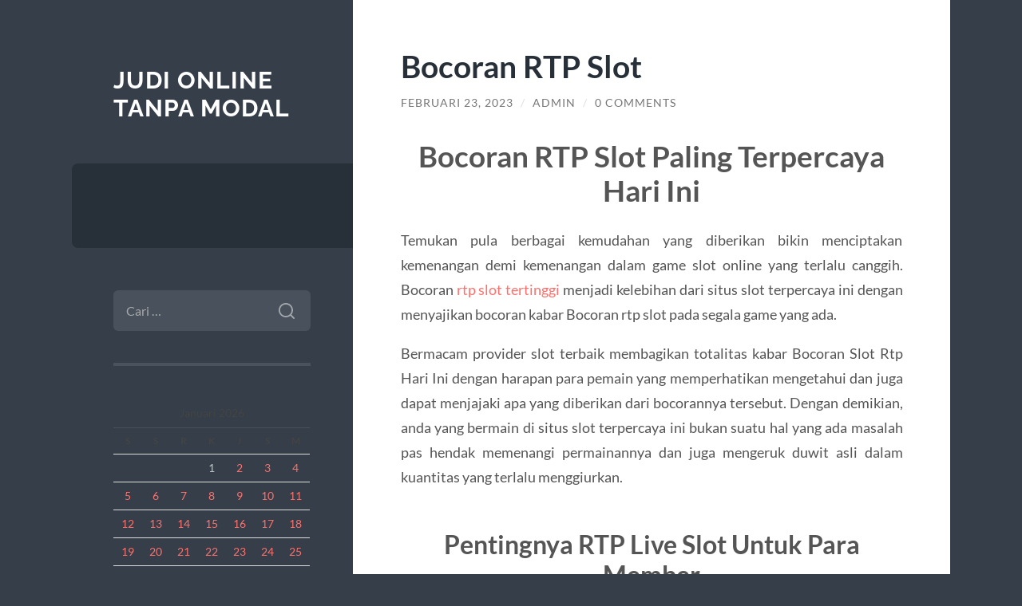

--- FILE ---
content_type: text/html; charset=UTF-8
request_url: https://chinacheapnfljerseysusa.com/bocoran-rtp-slot/
body_size: 11976
content:
<!DOCTYPE html>

<html lang="id">

	<head>

		<meta charset="UTF-8">
		<meta name="viewport" content="width=device-width, initial-scale=1.0" >

		<link rel="profile" href="https://gmpg.org/xfn/11">

		<script type="text/javascript">
/* <![CDATA[ */
(()=>{var e={};e.g=function(){if("object"==typeof globalThis)return globalThis;try{return this||new Function("return this")()}catch(e){if("object"==typeof window)return window}}(),function({ampUrl:n,isCustomizePreview:t,isAmpDevMode:r,noampQueryVarName:o,noampQueryVarValue:s,disabledStorageKey:i,mobileUserAgents:a,regexRegex:c}){if("undefined"==typeof sessionStorage)return;const d=new RegExp(c);if(!a.some((e=>{const n=e.match(d);return!(!n||!new RegExp(n[1],n[2]).test(navigator.userAgent))||navigator.userAgent.includes(e)})))return;e.g.addEventListener("DOMContentLoaded",(()=>{const e=document.getElementById("amp-mobile-version-switcher");if(!e)return;e.hidden=!1;const n=e.querySelector("a[href]");n&&n.addEventListener("click",(()=>{sessionStorage.removeItem(i)}))}));const g=r&&["paired-browsing-non-amp","paired-browsing-amp"].includes(window.name);if(sessionStorage.getItem(i)||t||g)return;const u=new URL(location.href),m=new URL(n);m.hash=u.hash,u.searchParams.has(o)&&s===u.searchParams.get(o)?sessionStorage.setItem(i,"1"):m.href!==u.href&&(window.stop(),location.replace(m.href))}({"ampUrl":"https:\/\/chinacheapnfljerseysusa.com\/bocoran-rtp-slot\/?amp=1","noampQueryVarName":"noamp","noampQueryVarValue":"mobile","disabledStorageKey":"amp_mobile_redirect_disabled","mobileUserAgents":["Mobile","Android","Silk\/","Kindle","BlackBerry","Opera Mini","Opera Mobi"],"regexRegex":"^\\\/((?:.|\\n)+)\\\/([i]*)$","isCustomizePreview":false,"isAmpDevMode":false})})();
/* ]]> */
</script>
<meta name='robots' content='index, follow, max-image-preview:large, max-snippet:-1, max-video-preview:-1' />

	<!-- This site is optimized with the Yoast SEO plugin v26.8 - https://yoast.com/product/yoast-seo-wordpress/ -->
	<title>Bocoran RTP Slot - Judi Online Tanpa Modal</title>
	<link rel="canonical" href="https://chinacheapnfljerseysusa.com/bocoran-rtp-slot/" />
	<meta property="og:locale" content="id_ID" />
	<meta property="og:type" content="article" />
	<meta property="og:title" content="Bocoran RTP Slot - Judi Online Tanpa Modal" />
	<meta property="og:description" content="Bocoran RTP Slot Paling Terpercaya Hari Ini Temukan pula berbagai kemudahan yang diberikan bikin menciptakan kemenangan demi kemenangan dalam game slot online yang terlalu canggih. Bocoran rtp slot tertinggi menjadi kelebihan dari situs slot terpercaya ini dengan menyajikan bocoran kabar Bocoran rtp slot pada segala game yang ada. Bermacam provider slot terbaik membagikan totalitas kabar [&hellip;]" />
	<meta property="og:url" content="https://chinacheapnfljerseysusa.com/bocoran-rtp-slot/" />
	<meta property="og:site_name" content="Judi Online Tanpa Modal" />
	<meta property="article:published_time" content="2023-02-23T08:25:12+00:00" />
	<meta property="article:modified_time" content="2023-02-23T08:25:13+00:00" />
	<meta name="author" content="admin" />
	<meta name="twitter:card" content="summary_large_image" />
	<meta name="twitter:label1" content="Ditulis oleh" />
	<meta name="twitter:data1" content="admin" />
	<meta name="twitter:label2" content="Estimasi waktu membaca" />
	<meta name="twitter:data2" content="2 menit" />
	<script type="application/ld+json" class="yoast-schema-graph">{"@context":"https://schema.org","@graph":[{"@type":"Article","@id":"https://chinacheapnfljerseysusa.com/bocoran-rtp-slot/#article","isPartOf":{"@id":"https://chinacheapnfljerseysusa.com/bocoran-rtp-slot/"},"author":{"name":"admin","@id":"https://chinacheapnfljerseysusa.com/#/schema/person/0fa80e8bad8c5a5e3fbeeafd8a7b57f1"},"headline":"Bocoran RTP Slot","datePublished":"2023-02-23T08:25:12+00:00","dateModified":"2023-02-23T08:25:13+00:00","mainEntityOfPage":{"@id":"https://chinacheapnfljerseysusa.com/bocoran-rtp-slot/"},"wordCount":384,"commentCount":0,"keywords":["live rtp","rtp slot hari ini","situs rtp slot"],"articleSection":["Latest collection"],"inLanguage":"id","potentialAction":[{"@type":"CommentAction","name":"Comment","target":["https://chinacheapnfljerseysusa.com/bocoran-rtp-slot/#respond"]}]},{"@type":"WebPage","@id":"https://chinacheapnfljerseysusa.com/bocoran-rtp-slot/","url":"https://chinacheapnfljerseysusa.com/bocoran-rtp-slot/","name":"Bocoran RTP Slot - Judi Online Tanpa Modal","isPartOf":{"@id":"https://chinacheapnfljerseysusa.com/#website"},"datePublished":"2023-02-23T08:25:12+00:00","dateModified":"2023-02-23T08:25:13+00:00","author":{"@id":"https://chinacheapnfljerseysusa.com/#/schema/person/0fa80e8bad8c5a5e3fbeeafd8a7b57f1"},"breadcrumb":{"@id":"https://chinacheapnfljerseysusa.com/bocoran-rtp-slot/#breadcrumb"},"inLanguage":"id","potentialAction":[{"@type":"ReadAction","target":["https://chinacheapnfljerseysusa.com/bocoran-rtp-slot/"]}]},{"@type":"BreadcrumbList","@id":"https://chinacheapnfljerseysusa.com/bocoran-rtp-slot/#breadcrumb","itemListElement":[{"@type":"ListItem","position":1,"name":"Home","item":"https://chinacheapnfljerseysusa.com/"},{"@type":"ListItem","position":2,"name":"Bocoran RTP Slot"}]},{"@type":"WebSite","@id":"https://chinacheapnfljerseysusa.com/#website","url":"https://chinacheapnfljerseysusa.com/","name":"Judi Online Tanpa Modal","description":"","potentialAction":[{"@type":"SearchAction","target":{"@type":"EntryPoint","urlTemplate":"https://chinacheapnfljerseysusa.com/?s={search_term_string}"},"query-input":{"@type":"PropertyValueSpecification","valueRequired":true,"valueName":"search_term_string"}}],"inLanguage":"id"},{"@type":"Person","@id":"https://chinacheapnfljerseysusa.com/#/schema/person/0fa80e8bad8c5a5e3fbeeafd8a7b57f1","name":"admin","image":{"@type":"ImageObject","inLanguage":"id","@id":"https://chinacheapnfljerseysusa.com/#/schema/person/image/","url":"https://secure.gravatar.com/avatar/55960c2af10d2e69e5b432102571f2620e59cc64c8c55d94461a9d41650222e1?s=96&d=mm&r=g","contentUrl":"https://secure.gravatar.com/avatar/55960c2af10d2e69e5b432102571f2620e59cc64c8c55d94461a9d41650222e1?s=96&d=mm&r=g","caption":"admin"},"url":"https://chinacheapnfljerseysusa.com/author/admin/"}]}</script>
	<!-- / Yoast SEO plugin. -->


<link rel="alternate" type="application/rss+xml" title="Judi Online Tanpa Modal &raquo; Feed" href="https://chinacheapnfljerseysusa.com/feed/" />
<link rel="alternate" type="application/rss+xml" title="Judi Online Tanpa Modal &raquo; Umpan Komentar" href="https://chinacheapnfljerseysusa.com/comments/feed/" />
<link rel="alternate" type="application/rss+xml" title="Judi Online Tanpa Modal &raquo; Bocoran RTP Slot Umpan Komentar" href="https://chinacheapnfljerseysusa.com/bocoran-rtp-slot/feed/" />
<link rel="alternate" title="oEmbed (JSON)" type="application/json+oembed" href="https://chinacheapnfljerseysusa.com/wp-json/oembed/1.0/embed?url=https%3A%2F%2Fchinacheapnfljerseysusa.com%2Fbocoran-rtp-slot%2F" />
<link rel="alternate" title="oEmbed (XML)" type="text/xml+oembed" href="https://chinacheapnfljerseysusa.com/wp-json/oembed/1.0/embed?url=https%3A%2F%2Fchinacheapnfljerseysusa.com%2Fbocoran-rtp-slot%2F&#038;format=xml" />
<style id='wp-img-auto-sizes-contain-inline-css' type='text/css'>
img:is([sizes=auto i],[sizes^="auto," i]){contain-intrinsic-size:3000px 1500px}
/*# sourceURL=wp-img-auto-sizes-contain-inline-css */
</style>
<style id='wp-emoji-styles-inline-css' type='text/css'>

	img.wp-smiley, img.emoji {
		display: inline !important;
		border: none !important;
		box-shadow: none !important;
		height: 1em !important;
		width: 1em !important;
		margin: 0 0.07em !important;
		vertical-align: -0.1em !important;
		background: none !important;
		padding: 0 !important;
	}
/*# sourceURL=wp-emoji-styles-inline-css */
</style>
<style id='wp-block-library-inline-css' type='text/css'>
:root{--wp-block-synced-color:#7a00df;--wp-block-synced-color--rgb:122,0,223;--wp-bound-block-color:var(--wp-block-synced-color);--wp-editor-canvas-background:#ddd;--wp-admin-theme-color:#007cba;--wp-admin-theme-color--rgb:0,124,186;--wp-admin-theme-color-darker-10:#006ba1;--wp-admin-theme-color-darker-10--rgb:0,107,160.5;--wp-admin-theme-color-darker-20:#005a87;--wp-admin-theme-color-darker-20--rgb:0,90,135;--wp-admin-border-width-focus:2px}@media (min-resolution:192dpi){:root{--wp-admin-border-width-focus:1.5px}}.wp-element-button{cursor:pointer}:root .has-very-light-gray-background-color{background-color:#eee}:root .has-very-dark-gray-background-color{background-color:#313131}:root .has-very-light-gray-color{color:#eee}:root .has-very-dark-gray-color{color:#313131}:root .has-vivid-green-cyan-to-vivid-cyan-blue-gradient-background{background:linear-gradient(135deg,#00d084,#0693e3)}:root .has-purple-crush-gradient-background{background:linear-gradient(135deg,#34e2e4,#4721fb 50%,#ab1dfe)}:root .has-hazy-dawn-gradient-background{background:linear-gradient(135deg,#faaca8,#dad0ec)}:root .has-subdued-olive-gradient-background{background:linear-gradient(135deg,#fafae1,#67a671)}:root .has-atomic-cream-gradient-background{background:linear-gradient(135deg,#fdd79a,#004a59)}:root .has-nightshade-gradient-background{background:linear-gradient(135deg,#330968,#31cdcf)}:root .has-midnight-gradient-background{background:linear-gradient(135deg,#020381,#2874fc)}:root{--wp--preset--font-size--normal:16px;--wp--preset--font-size--huge:42px}.has-regular-font-size{font-size:1em}.has-larger-font-size{font-size:2.625em}.has-normal-font-size{font-size:var(--wp--preset--font-size--normal)}.has-huge-font-size{font-size:var(--wp--preset--font-size--huge)}.has-text-align-center{text-align:center}.has-text-align-left{text-align:left}.has-text-align-right{text-align:right}.has-fit-text{white-space:nowrap!important}#end-resizable-editor-section{display:none}.aligncenter{clear:both}.items-justified-left{justify-content:flex-start}.items-justified-center{justify-content:center}.items-justified-right{justify-content:flex-end}.items-justified-space-between{justify-content:space-between}.screen-reader-text{border:0;clip-path:inset(50%);height:1px;margin:-1px;overflow:hidden;padding:0;position:absolute;width:1px;word-wrap:normal!important}.screen-reader-text:focus{background-color:#ddd;clip-path:none;color:#444;display:block;font-size:1em;height:auto;left:5px;line-height:normal;padding:15px 23px 14px;text-decoration:none;top:5px;width:auto;z-index:100000}html :where(.has-border-color){border-style:solid}html :where([style*=border-top-color]){border-top-style:solid}html :where([style*=border-right-color]){border-right-style:solid}html :where([style*=border-bottom-color]){border-bottom-style:solid}html :where([style*=border-left-color]){border-left-style:solid}html :where([style*=border-width]){border-style:solid}html :where([style*=border-top-width]){border-top-style:solid}html :where([style*=border-right-width]){border-right-style:solid}html :where([style*=border-bottom-width]){border-bottom-style:solid}html :where([style*=border-left-width]){border-left-style:solid}html :where(img[class*=wp-image-]){height:auto;max-width:100%}:where(figure){margin:0 0 1em}html :where(.is-position-sticky){--wp-admin--admin-bar--position-offset:var(--wp-admin--admin-bar--height,0px)}@media screen and (max-width:600px){html :where(.is-position-sticky){--wp-admin--admin-bar--position-offset:0px}}

/*# sourceURL=wp-block-library-inline-css */
</style><style id='global-styles-inline-css' type='text/css'>
:root{--wp--preset--aspect-ratio--square: 1;--wp--preset--aspect-ratio--4-3: 4/3;--wp--preset--aspect-ratio--3-4: 3/4;--wp--preset--aspect-ratio--3-2: 3/2;--wp--preset--aspect-ratio--2-3: 2/3;--wp--preset--aspect-ratio--16-9: 16/9;--wp--preset--aspect-ratio--9-16: 9/16;--wp--preset--color--black: #272F38;--wp--preset--color--cyan-bluish-gray: #abb8c3;--wp--preset--color--white: #fff;--wp--preset--color--pale-pink: #f78da7;--wp--preset--color--vivid-red: #cf2e2e;--wp--preset--color--luminous-vivid-orange: #ff6900;--wp--preset--color--luminous-vivid-amber: #fcb900;--wp--preset--color--light-green-cyan: #7bdcb5;--wp--preset--color--vivid-green-cyan: #00d084;--wp--preset--color--pale-cyan-blue: #8ed1fc;--wp--preset--color--vivid-cyan-blue: #0693e3;--wp--preset--color--vivid-purple: #9b51e0;--wp--preset--color--accent: #FF706C;--wp--preset--color--dark-gray: #444;--wp--preset--color--medium-gray: #666;--wp--preset--color--light-gray: #888;--wp--preset--gradient--vivid-cyan-blue-to-vivid-purple: linear-gradient(135deg,rgb(6,147,227) 0%,rgb(155,81,224) 100%);--wp--preset--gradient--light-green-cyan-to-vivid-green-cyan: linear-gradient(135deg,rgb(122,220,180) 0%,rgb(0,208,130) 100%);--wp--preset--gradient--luminous-vivid-amber-to-luminous-vivid-orange: linear-gradient(135deg,rgb(252,185,0) 0%,rgb(255,105,0) 100%);--wp--preset--gradient--luminous-vivid-orange-to-vivid-red: linear-gradient(135deg,rgb(255,105,0) 0%,rgb(207,46,46) 100%);--wp--preset--gradient--very-light-gray-to-cyan-bluish-gray: linear-gradient(135deg,rgb(238,238,238) 0%,rgb(169,184,195) 100%);--wp--preset--gradient--cool-to-warm-spectrum: linear-gradient(135deg,rgb(74,234,220) 0%,rgb(151,120,209) 20%,rgb(207,42,186) 40%,rgb(238,44,130) 60%,rgb(251,105,98) 80%,rgb(254,248,76) 100%);--wp--preset--gradient--blush-light-purple: linear-gradient(135deg,rgb(255,206,236) 0%,rgb(152,150,240) 100%);--wp--preset--gradient--blush-bordeaux: linear-gradient(135deg,rgb(254,205,165) 0%,rgb(254,45,45) 50%,rgb(107,0,62) 100%);--wp--preset--gradient--luminous-dusk: linear-gradient(135deg,rgb(255,203,112) 0%,rgb(199,81,192) 50%,rgb(65,88,208) 100%);--wp--preset--gradient--pale-ocean: linear-gradient(135deg,rgb(255,245,203) 0%,rgb(182,227,212) 50%,rgb(51,167,181) 100%);--wp--preset--gradient--electric-grass: linear-gradient(135deg,rgb(202,248,128) 0%,rgb(113,206,126) 100%);--wp--preset--gradient--midnight: linear-gradient(135deg,rgb(2,3,129) 0%,rgb(40,116,252) 100%);--wp--preset--font-size--small: 16px;--wp--preset--font-size--medium: 20px;--wp--preset--font-size--large: 24px;--wp--preset--font-size--x-large: 42px;--wp--preset--font-size--regular: 18px;--wp--preset--font-size--larger: 32px;--wp--preset--spacing--20: 0.44rem;--wp--preset--spacing--30: 0.67rem;--wp--preset--spacing--40: 1rem;--wp--preset--spacing--50: 1.5rem;--wp--preset--spacing--60: 2.25rem;--wp--preset--spacing--70: 3.38rem;--wp--preset--spacing--80: 5.06rem;--wp--preset--shadow--natural: 6px 6px 9px rgba(0, 0, 0, 0.2);--wp--preset--shadow--deep: 12px 12px 50px rgba(0, 0, 0, 0.4);--wp--preset--shadow--sharp: 6px 6px 0px rgba(0, 0, 0, 0.2);--wp--preset--shadow--outlined: 6px 6px 0px -3px rgb(255, 255, 255), 6px 6px rgb(0, 0, 0);--wp--preset--shadow--crisp: 6px 6px 0px rgb(0, 0, 0);}:where(.is-layout-flex){gap: 0.5em;}:where(.is-layout-grid){gap: 0.5em;}body .is-layout-flex{display: flex;}.is-layout-flex{flex-wrap: wrap;align-items: center;}.is-layout-flex > :is(*, div){margin: 0;}body .is-layout-grid{display: grid;}.is-layout-grid > :is(*, div){margin: 0;}:where(.wp-block-columns.is-layout-flex){gap: 2em;}:where(.wp-block-columns.is-layout-grid){gap: 2em;}:where(.wp-block-post-template.is-layout-flex){gap: 1.25em;}:where(.wp-block-post-template.is-layout-grid){gap: 1.25em;}.has-black-color{color: var(--wp--preset--color--black) !important;}.has-cyan-bluish-gray-color{color: var(--wp--preset--color--cyan-bluish-gray) !important;}.has-white-color{color: var(--wp--preset--color--white) !important;}.has-pale-pink-color{color: var(--wp--preset--color--pale-pink) !important;}.has-vivid-red-color{color: var(--wp--preset--color--vivid-red) !important;}.has-luminous-vivid-orange-color{color: var(--wp--preset--color--luminous-vivid-orange) !important;}.has-luminous-vivid-amber-color{color: var(--wp--preset--color--luminous-vivid-amber) !important;}.has-light-green-cyan-color{color: var(--wp--preset--color--light-green-cyan) !important;}.has-vivid-green-cyan-color{color: var(--wp--preset--color--vivid-green-cyan) !important;}.has-pale-cyan-blue-color{color: var(--wp--preset--color--pale-cyan-blue) !important;}.has-vivid-cyan-blue-color{color: var(--wp--preset--color--vivid-cyan-blue) !important;}.has-vivid-purple-color{color: var(--wp--preset--color--vivid-purple) !important;}.has-black-background-color{background-color: var(--wp--preset--color--black) !important;}.has-cyan-bluish-gray-background-color{background-color: var(--wp--preset--color--cyan-bluish-gray) !important;}.has-white-background-color{background-color: var(--wp--preset--color--white) !important;}.has-pale-pink-background-color{background-color: var(--wp--preset--color--pale-pink) !important;}.has-vivid-red-background-color{background-color: var(--wp--preset--color--vivid-red) !important;}.has-luminous-vivid-orange-background-color{background-color: var(--wp--preset--color--luminous-vivid-orange) !important;}.has-luminous-vivid-amber-background-color{background-color: var(--wp--preset--color--luminous-vivid-amber) !important;}.has-light-green-cyan-background-color{background-color: var(--wp--preset--color--light-green-cyan) !important;}.has-vivid-green-cyan-background-color{background-color: var(--wp--preset--color--vivid-green-cyan) !important;}.has-pale-cyan-blue-background-color{background-color: var(--wp--preset--color--pale-cyan-blue) !important;}.has-vivid-cyan-blue-background-color{background-color: var(--wp--preset--color--vivid-cyan-blue) !important;}.has-vivid-purple-background-color{background-color: var(--wp--preset--color--vivid-purple) !important;}.has-black-border-color{border-color: var(--wp--preset--color--black) !important;}.has-cyan-bluish-gray-border-color{border-color: var(--wp--preset--color--cyan-bluish-gray) !important;}.has-white-border-color{border-color: var(--wp--preset--color--white) !important;}.has-pale-pink-border-color{border-color: var(--wp--preset--color--pale-pink) !important;}.has-vivid-red-border-color{border-color: var(--wp--preset--color--vivid-red) !important;}.has-luminous-vivid-orange-border-color{border-color: var(--wp--preset--color--luminous-vivid-orange) !important;}.has-luminous-vivid-amber-border-color{border-color: var(--wp--preset--color--luminous-vivid-amber) !important;}.has-light-green-cyan-border-color{border-color: var(--wp--preset--color--light-green-cyan) !important;}.has-vivid-green-cyan-border-color{border-color: var(--wp--preset--color--vivid-green-cyan) !important;}.has-pale-cyan-blue-border-color{border-color: var(--wp--preset--color--pale-cyan-blue) !important;}.has-vivid-cyan-blue-border-color{border-color: var(--wp--preset--color--vivid-cyan-blue) !important;}.has-vivid-purple-border-color{border-color: var(--wp--preset--color--vivid-purple) !important;}.has-vivid-cyan-blue-to-vivid-purple-gradient-background{background: var(--wp--preset--gradient--vivid-cyan-blue-to-vivid-purple) !important;}.has-light-green-cyan-to-vivid-green-cyan-gradient-background{background: var(--wp--preset--gradient--light-green-cyan-to-vivid-green-cyan) !important;}.has-luminous-vivid-amber-to-luminous-vivid-orange-gradient-background{background: var(--wp--preset--gradient--luminous-vivid-amber-to-luminous-vivid-orange) !important;}.has-luminous-vivid-orange-to-vivid-red-gradient-background{background: var(--wp--preset--gradient--luminous-vivid-orange-to-vivid-red) !important;}.has-very-light-gray-to-cyan-bluish-gray-gradient-background{background: var(--wp--preset--gradient--very-light-gray-to-cyan-bluish-gray) !important;}.has-cool-to-warm-spectrum-gradient-background{background: var(--wp--preset--gradient--cool-to-warm-spectrum) !important;}.has-blush-light-purple-gradient-background{background: var(--wp--preset--gradient--blush-light-purple) !important;}.has-blush-bordeaux-gradient-background{background: var(--wp--preset--gradient--blush-bordeaux) !important;}.has-luminous-dusk-gradient-background{background: var(--wp--preset--gradient--luminous-dusk) !important;}.has-pale-ocean-gradient-background{background: var(--wp--preset--gradient--pale-ocean) !important;}.has-electric-grass-gradient-background{background: var(--wp--preset--gradient--electric-grass) !important;}.has-midnight-gradient-background{background: var(--wp--preset--gradient--midnight) !important;}.has-small-font-size{font-size: var(--wp--preset--font-size--small) !important;}.has-medium-font-size{font-size: var(--wp--preset--font-size--medium) !important;}.has-large-font-size{font-size: var(--wp--preset--font-size--large) !important;}.has-x-large-font-size{font-size: var(--wp--preset--font-size--x-large) !important;}
/*# sourceURL=global-styles-inline-css */
</style>

<style id='classic-theme-styles-inline-css' type='text/css'>
/*! This file is auto-generated */
.wp-block-button__link{color:#fff;background-color:#32373c;border-radius:9999px;box-shadow:none;text-decoration:none;padding:calc(.667em + 2px) calc(1.333em + 2px);font-size:1.125em}.wp-block-file__button{background:#32373c;color:#fff;text-decoration:none}
/*# sourceURL=/wp-includes/css/classic-themes.min.css */
</style>
<link rel='stylesheet' id='wilson_fonts-css' href='https://chinacheapnfljerseysusa.com/wp-content/themes/wilson/assets/css/fonts.css?ver=6.9' type='text/css' media='all' />
<link rel='stylesheet' id='wilson_style-css' href='https://chinacheapnfljerseysusa.com/wp-content/themes/wilson/style.css?ver=2.1.3' type='text/css' media='all' />
<script type="text/javascript" src="https://chinacheapnfljerseysusa.com/wp-includes/js/jquery/jquery.min.js?ver=3.7.1" id="jquery-core-js"></script>
<script type="text/javascript" src="https://chinacheapnfljerseysusa.com/wp-includes/js/jquery/jquery-migrate.min.js?ver=3.4.1" id="jquery-migrate-js"></script>
<script type="text/javascript" src="https://chinacheapnfljerseysusa.com/wp-content/themes/wilson/assets/js/global.js?ver=2.1.3" id="wilson_global-js"></script>
<link rel="https://api.w.org/" href="https://chinacheapnfljerseysusa.com/wp-json/" /><link rel="alternate" title="JSON" type="application/json" href="https://chinacheapnfljerseysusa.com/wp-json/wp/v2/posts/513" /><link rel="EditURI" type="application/rsd+xml" title="RSD" href="https://chinacheapnfljerseysusa.com/xmlrpc.php?rsd" />
<meta name="generator" content="WordPress 6.9" />
<link rel='shortlink' href='https://chinacheapnfljerseysusa.com/?p=513' />
<link rel="alternate" type="text/html" media="only screen and (max-width: 640px)" href="https://chinacheapnfljerseysusa.com/bocoran-rtp-slot/?amp=1"><link rel="amphtml" href="https://chinacheapnfljerseysusa.com/bocoran-rtp-slot/?amp=1"><style>#amp-mobile-version-switcher{left:0;position:absolute;width:100%;z-index:100}#amp-mobile-version-switcher>a{background-color:#444;border:0;color:#eaeaea;display:block;font-family:-apple-system,BlinkMacSystemFont,Segoe UI,Roboto,Oxygen-Sans,Ubuntu,Cantarell,Helvetica Neue,sans-serif;font-size:16px;font-weight:600;padding:15px 0;text-align:center;-webkit-text-decoration:none;text-decoration:none}#amp-mobile-version-switcher>a:active,#amp-mobile-version-switcher>a:focus,#amp-mobile-version-switcher>a:hover{-webkit-text-decoration:underline;text-decoration:underline}</style><link rel="icon" href="https://chinacheapnfljerseysusa.com/wp-content/uploads/2021/03/coollogo_com-8941183.png" sizes="32x32" />
<link rel="icon" href="https://chinacheapnfljerseysusa.com/wp-content/uploads/2021/03/coollogo_com-8941183.png" sizes="192x192" />
<link rel="apple-touch-icon" href="https://chinacheapnfljerseysusa.com/wp-content/uploads/2021/03/coollogo_com-8941183.png" />
<meta name="msapplication-TileImage" content="https://chinacheapnfljerseysusa.com/wp-content/uploads/2021/03/coollogo_com-8941183.png" />

	</head>
	
	<body class="wp-singular post-template-default single single-post postid-513 single-format-standard wp-theme-wilson">

		
		<a class="skip-link button" href="#site-content">Skip to the content</a>
	
		<div class="wrapper">
	
			<header class="sidebar" id="site-header">
							
				<div class="blog-header">

									
						<div class="blog-info">
						
															<div class="blog-title">
									<a href="https://chinacheapnfljerseysusa.com" rel="home">Judi Online Tanpa Modal</a>
								</div>
														
													
						</div><!-- .blog-info -->
						
					
				</div><!-- .blog-header -->
				
				<div class="nav-toggle toggle">
				
					<p>
						<span class="show">Show menu</span>
						<span class="hide">Hide menu</span>
					</p>
				
					<div class="bars">
							
						<div class="bar"></div>
						<div class="bar"></div>
						<div class="bar"></div>
						
						<div class="clear"></div>
						
					</div><!-- .bars -->
				
				</div><!-- .nav-toggle -->
				
				<div class="blog-menu">
			
					<ul class="navigation">
					
																		
					</ul><!-- .navigation -->
				</div><!-- .blog-menu -->
				
				<div class="mobile-menu">
						 
					<ul class="navigation">
					
												
					</ul>
					 
				</div><!-- .mobile-menu -->
				
				
					<div class="widgets" role="complementary">
					
						<div id="search-2" class="widget widget_search"><div class="widget-content"><form role="search" method="get" class="search-form" action="https://chinacheapnfljerseysusa.com/">
				<label>
					<span class="screen-reader-text">Cari untuk:</span>
					<input type="search" class="search-field" placeholder="Cari &hellip;" value="" name="s" />
				</label>
				<input type="submit" class="search-submit" value="Cari" />
			</form></div></div><div id="calendar-3" class="widget widget_calendar"><div class="widget-content"><div id="calendar_wrap" class="calendar_wrap"><table id="wp-calendar" class="wp-calendar-table">
	<caption>Januari 2026</caption>
	<thead>
	<tr>
		<th scope="col" aria-label="Senin">S</th>
		<th scope="col" aria-label="Selasa">S</th>
		<th scope="col" aria-label="Rabu">R</th>
		<th scope="col" aria-label="Kamis">K</th>
		<th scope="col" aria-label="Jumat">J</th>
		<th scope="col" aria-label="Sabtu">S</th>
		<th scope="col" aria-label="Minggu">M</th>
	</tr>
	</thead>
	<tbody>
	<tr>
		<td colspan="3" class="pad">&nbsp;</td><td>1</td><td><a href="https://chinacheapnfljerseysusa.com/2026/01/02/" aria-label="Pos diterbitkan pada 2 January 2026">2</a></td><td><a href="https://chinacheapnfljerseysusa.com/2026/01/03/" aria-label="Pos diterbitkan pada 3 January 2026">3</a></td><td><a href="https://chinacheapnfljerseysusa.com/2026/01/04/" aria-label="Pos diterbitkan pada 4 January 2026">4</a></td>
	</tr>
	<tr>
		<td><a href="https://chinacheapnfljerseysusa.com/2026/01/05/" aria-label="Pos diterbitkan pada 5 January 2026">5</a></td><td><a href="https://chinacheapnfljerseysusa.com/2026/01/06/" aria-label="Pos diterbitkan pada 6 January 2026">6</a></td><td><a href="https://chinacheapnfljerseysusa.com/2026/01/07/" aria-label="Pos diterbitkan pada 7 January 2026">7</a></td><td><a href="https://chinacheapnfljerseysusa.com/2026/01/08/" aria-label="Pos diterbitkan pada 8 January 2026">8</a></td><td><a href="https://chinacheapnfljerseysusa.com/2026/01/09/" aria-label="Pos diterbitkan pada 9 January 2026">9</a></td><td><a href="https://chinacheapnfljerseysusa.com/2026/01/10/" aria-label="Pos diterbitkan pada 10 January 2026">10</a></td><td><a href="https://chinacheapnfljerseysusa.com/2026/01/11/" aria-label="Pos diterbitkan pada 11 January 2026">11</a></td>
	</tr>
	<tr>
		<td><a href="https://chinacheapnfljerseysusa.com/2026/01/12/" aria-label="Pos diterbitkan pada 12 January 2026">12</a></td><td><a href="https://chinacheapnfljerseysusa.com/2026/01/13/" aria-label="Pos diterbitkan pada 13 January 2026">13</a></td><td><a href="https://chinacheapnfljerseysusa.com/2026/01/14/" aria-label="Pos diterbitkan pada 14 January 2026">14</a></td><td><a href="https://chinacheapnfljerseysusa.com/2026/01/15/" aria-label="Pos diterbitkan pada 15 January 2026">15</a></td><td><a href="https://chinacheapnfljerseysusa.com/2026/01/16/" aria-label="Pos diterbitkan pada 16 January 2026">16</a></td><td><a href="https://chinacheapnfljerseysusa.com/2026/01/17/" aria-label="Pos diterbitkan pada 17 January 2026">17</a></td><td><a href="https://chinacheapnfljerseysusa.com/2026/01/18/" aria-label="Pos diterbitkan pada 18 January 2026">18</a></td>
	</tr>
	<tr>
		<td><a href="https://chinacheapnfljerseysusa.com/2026/01/19/" aria-label="Pos diterbitkan pada 19 January 2026">19</a></td><td><a href="https://chinacheapnfljerseysusa.com/2026/01/20/" aria-label="Pos diterbitkan pada 20 January 2026">20</a></td><td><a href="https://chinacheapnfljerseysusa.com/2026/01/21/" aria-label="Pos diterbitkan pada 21 January 2026">21</a></td><td><a href="https://chinacheapnfljerseysusa.com/2026/01/22/" aria-label="Pos diterbitkan pada 22 January 2026">22</a></td><td><a href="https://chinacheapnfljerseysusa.com/2026/01/23/" aria-label="Pos diterbitkan pada 23 January 2026">23</a></td><td><a href="https://chinacheapnfljerseysusa.com/2026/01/24/" aria-label="Pos diterbitkan pada 24 January 2026">24</a></td><td id="today"><a href="https://chinacheapnfljerseysusa.com/2026/01/25/" aria-label="Pos diterbitkan pada 25 January 2026">25</a></td>
	</tr>
	<tr>
		<td>26</td><td>27</td><td>28</td><td>29</td><td>30</td><td>31</td>
		<td class="pad" colspan="1">&nbsp;</td>
	</tr>
	</tbody>
	</table><nav aria-label="Bulan sebelumnya dan selanjutnya" class="wp-calendar-nav">
		<span class="wp-calendar-nav-prev"><a href="https://chinacheapnfljerseysusa.com/2025/12/">&laquo; Des</a></span>
		<span class="pad">&nbsp;</span>
		<span class="wp-calendar-nav-next">&nbsp;</span>
	</nav></div></div></div>
		<div id="recent-posts-2" class="widget widget_recent_entries"><div class="widget-content">
		<h3 class="widget-title">Pos-pos Terbaru</h3>
		<ul>
											<li>
					<a href="https://chinacheapnfljerseysusa.com/mastering-bankroll-management-essential-tips-for-3/">Mastering bankroll management essential tips for casino players</a>
									</li>
											<li>
					<a href="https://chinacheapnfljerseysusa.com/uncovering-the-thrill-how-celebrity-gamblers/">Uncovering the thrill How celebrity gamblers redefine high-stakes betting</a>
									</li>
											<li>
					<a href="https://chinacheapnfljerseysusa.com/responsible-gaming-practices-how-to-maintain/">Responsible gaming practices How to maintain control and enjoy the experience</a>
									</li>
											<li>
					<a href="https://chinacheapnfljerseysusa.com/angeschlossen-spielbank-maklercourtage-angebote-inside-nutzlicher-link-brd%e3%80%90jan-2026%e3%80%91/">Angeschlossen Spielbank Maklercourtage Angebote inside nützlicher Link Brd【Jan, 2026】</a>
									</li>
											<li>
					<a href="https://chinacheapnfljerseysusa.com/ticket-to-wild-hace-el-trabajo-slot-de-balde/">Ticket to wild : Hace el trabajo Slot De balde</a>
									</li>
					</ul>

		</div></div><div id="categories-2" class="widget widget_categories"><div class="widget-content"><h3 class="widget-title">Kategori</h3>
			<ul>
					<li class="cat-item cat-item-805"><a href="https://chinacheapnfljerseysusa.com/category/1/">1</a>
</li>
	<li class="cat-item cat-item-804"><a href="https://chinacheapnfljerseysusa.com/category/111/">111</a>
</li>
	<li class="cat-item cat-item-807"><a href="https://chinacheapnfljerseysusa.com/category/18-12-1/">18.12.1</a>
</li>
	<li class="cat-item cat-item-53"><a href="https://chinacheapnfljerseysusa.com/category/agen-judi-bola-resmi/">agen judi bola resmi</a>
</li>
	<li class="cat-item cat-item-55"><a href="https://chinacheapnfljerseysusa.com/category/bandar-judi-bola/">bandar judi bola</a>
</li>
	<li class="cat-item cat-item-837"><a href="https://chinacheapnfljerseysusa.com/category/bigclash/">Bigclash Ελλάδα</a>
</li>
	<li class="cat-item cat-item-786"><a href="https://chinacheapnfljerseysusa.com/category/blog/">Blog</a>
</li>
	<li class="cat-item cat-item-42"><a href="https://chinacheapnfljerseysusa.com/category/bola-tangkas/">Bola Tangkas</a>
</li>
	<li class="cat-item cat-item-602"><a href="https://chinacheapnfljerseysusa.com/category/bonus-new-member/">Bonus New Member</a>
</li>
	<li class="cat-item cat-item-45"><a href="https://chinacheapnfljerseysusa.com/category/casino/">Casino</a>
</li>
	<li class="cat-item cat-item-60"><a href="https://chinacheapnfljerseysusa.com/category/casino-online/">Casino online</a>
</li>
	<li class="cat-item cat-item-839"><a href="https://chinacheapnfljerseysusa.com/category/chicken-road-italia/">Chicken Road Italia</a>
</li>
	<li class="cat-item cat-item-787"><a href="https://chinacheapnfljerseysusa.com/category/chickenroad/">chickenroad</a>
</li>
	<li class="cat-item cat-item-808"><a href="https://chinacheapnfljerseysusa.com/category/crowngreen-casino/">Crowngreen casino</a>
</li>
	<li class="cat-item cat-item-824"><a href="https://chinacheapnfljerseysusa.com/category/games/">Games</a>
</li>
	<li class="cat-item cat-item-645"><a href="https://chinacheapnfljerseysusa.com/category/gates-of-olympus/">Gates Of Olympus</a>
</li>
	<li class="cat-item cat-item-834"><a href="https://chinacheapnfljerseysusa.com/category/ggbet-greece/">GGBet Greece</a>
</li>
	<li class="cat-item cat-item-806"><a href="https://chinacheapnfljerseysusa.com/category/hungary/">Hungary</a>
</li>
	<li class="cat-item cat-item-333"><a href="https://chinacheapnfljerseysusa.com/category/idn-poker/">idn poker</a>
</li>
	<li class="cat-item cat-item-836"><a href="https://chinacheapnfljerseysusa.com/category/info/">info</a>
</li>
	<li class="cat-item cat-item-826"><a href="https://chinacheapnfljerseysusa.com/category/jeux/">jeux</a>
</li>
	<li class="cat-item cat-item-833"><a href="https://chinacheapnfljerseysusa.com/category/jeux1/">jeux1</a>
</li>
	<li class="cat-item cat-item-46"><a href="https://chinacheapnfljerseysusa.com/category/joker123/">Joker123</a>
</li>
	<li class="cat-item cat-item-39"><a href="https://chinacheapnfljerseysusa.com/category/judi-bola/">Judi Bola</a>
</li>
	<li class="cat-item cat-item-54"><a href="https://chinacheapnfljerseysusa.com/category/jusi-bola-online/">jusi bola online</a>
</li>
	<li class="cat-item cat-item-1"><a href="https://chinacheapnfljerseysusa.com/category/latest-collection/">Latest collection</a>
</li>
	<li class="cat-item cat-item-810"><a href="https://chinacheapnfljerseysusa.com/category/lk/">lk</a>
</li>
	<li class="cat-item cat-item-784"><a href="https://chinacheapnfljerseysusa.com/category/new-2/">NEW</a>
</li>
	<li class="cat-item cat-item-790"><a href="https://chinacheapnfljerseysusa.com/category/news/">News</a>
</li>
	<li class="cat-item cat-item-789"><a href="https://chinacheapnfljerseysusa.com/category/pablic/">Pablic</a>
</li>
	<li class="cat-item cat-item-4"><a href="https://chinacheapnfljerseysusa.com/category/poker/">POKER</a>
</li>
	<li class="cat-item cat-item-788"><a href="https://chinacheapnfljerseysusa.com/category/post/">Post</a>
</li>
	<li class="cat-item cat-item-791"><a href="https://chinacheapnfljerseysusa.com/category/public/">Public</a>
</li>
	<li class="cat-item cat-item-26"><a href="https://chinacheapnfljerseysusa.com/category/sabung-ayam/">Sabung Ayam</a>
</li>
	<li class="cat-item cat-item-11"><a href="https://chinacheapnfljerseysusa.com/category/sbobet/">Sbobet</a>
</li>
	<li class="cat-item cat-item-811"><a href="https://chinacheapnfljerseysusa.com/category/sex/">Sex</a>
</li>
	<li class="cat-item cat-item-798"><a href="https://chinacheapnfljerseysusa.com/category/situs-game-online/">Situs Game Online</a>
</li>
	<li class="cat-item cat-item-52"><a href="https://chinacheapnfljerseysusa.com/category/situs-judi-bola/">situs judi bola</a>
</li>
	<li class="cat-item cat-item-25"><a href="https://chinacheapnfljerseysusa.com/category/slot/">Slot</a>
</li>
	<li class="cat-item cat-item-681"><a href="https://chinacheapnfljerseysusa.com/category/slot-bet-100/">slot bet 100</a>
</li>
	<li class="cat-item cat-item-792"><a href="https://chinacheapnfljerseysusa.com/category/slot-bonus-new-member/">Slot Bonus New Member</a>
</li>
	<li class="cat-item cat-item-683"><a href="https://chinacheapnfljerseysusa.com/category/slot-gacor/">slot gacor</a>
</li>
	<li class="cat-item cat-item-193"><a href="https://chinacheapnfljerseysusa.com/category/slot-nexus/">slot nexus</a>
</li>
	<li class="cat-item cat-item-719"><a href="https://chinacheapnfljerseysusa.com/category/slot777/">slot777</a>
</li>
	<li class="cat-item cat-item-244"><a href="https://chinacheapnfljerseysusa.com/category/slot88/">slot88</a>
</li>
	<li class="cat-item cat-item-825"><a href="https://chinacheapnfljerseysusa.com/category/spellen/">Spellen</a>
</li>
	<li class="cat-item cat-item-686"><a href="https://chinacheapnfljerseysusa.com/category/starlight-princess/">starlight princess</a>
</li>
	<li class="cat-item cat-item-43"><a href="https://chinacheapnfljerseysusa.com/category/tangkasnet/">Tangkasnet</a>
</li>
	<li class="cat-item cat-item-47"><a href="https://chinacheapnfljerseysusa.com/category/tembak-ikan/">Tembak Ikan</a>
</li>
	<li class="cat-item cat-item-843"><a href="https://chinacheapnfljerseysusa.com/category/texs/">Texs</a>
</li>
	<li class="cat-item cat-item-48"><a href="https://chinacheapnfljerseysusa.com/category/togel/">Togel</a>
</li>
	<li class="cat-item cat-item-841"><a href="https://chinacheapnfljerseysusa.com/category/teksta/">Текста</a>
</li>
			</ul>

			</div></div><div id="custom_html-2" class="widget_text widget widget_custom_html"><div class="widget_text widget-content"><h3 class="widget-title">Tautan</h3><div class="textwidget custom-html-widget"></div></div></div>						
					</div><!-- .widgets -->
					
													
			</header><!-- .sidebar -->

			<main class="content" id="site-content">	
		<div class="posts">
	
			<article id="post-513" class="post-513 post type-post status-publish format-standard hentry category-latest-collection tag-live-rtp tag-rtp-slot-hari-ini tag-situs-rtp-slot">
			
							
				<div class="post-inner">

					<div class="post-header">

						
															<h1 class="post-title">Bocoran RTP Slot</h1>
							
						
								
		<div class="post-meta">
		
			<span class="post-date"><a href="https://chinacheapnfljerseysusa.com/bocoran-rtp-slot/">Februari 23, 2023</a></span>
			
			<span class="date-sep"> / </span>
				
			<span class="post-author"><a href="https://chinacheapnfljerseysusa.com/author/admin/" title="Pos-pos oleh admin" rel="author">admin</a></span>
			
						
				<span class="date-sep"> / </span>
				
				<a href="https://chinacheapnfljerseysusa.com/bocoran-rtp-slot/?noamp=mobile#respond"><span class="comment">0 Comments</span></a>			
						
						
												
		</div><!-- .post-meta -->

		
					</div><!-- .post-header -->

					
						<div class="post-content">

							<h1 style="text-align: center;">Bocoran RTP Slot Paling Terpercaya Hari Ini</h1>
<p style="text-align: justify;">Temukan pula berbagai kemudahan yang diberikan bikin menciptakan kemenangan demi kemenangan dalam game slot online yang terlalu canggih. Bocoran <a href="https://blackboxprovisions.com/">rtp slot tertinggi</a> menjadi kelebihan dari situs slot terpercaya ini dengan menyajikan bocoran kabar Bocoran rtp slot pada segala game yang ada.</p>
<p style="text-align: justify;">Bermacam provider slot terbaik membagikan totalitas kabar Bocoran Slot Rtp Hari Ini dengan harapan para pemain yang memperhatikan mengetahui dan juga dapat menjajaki apa yang diberikan dari bocorannya tersebut. Dengan demikian, anda yang bermain di situs slot terpercaya ini bukan suatu hal yang ada masalah pas hendak memenangi permainannya dan juga mengeruk duwit asli dalam kuantitas yang terlalu menggiurkan.</p>
<h2 style="text-align: center;">Pentingnya RTP Live Slot Untuk Para Member</h2>
<p style="text-align: justify;">Ingatlah bahwa RTP Live yang kami sajikan bukan hanya tipuan. Banyak orang coba mengikuti situs Info slot tepercaya ini dan menghasilkan banyak uang. Namun, Anda tidak wajib pakai RTP Live lebih-lebih dahulu sebelum pas bermain di situs Pragmatic Play. Ini seluruh adalah layanan tambahan untuk memuaskan seluruh pemain slot di Indonesia.</p>
<p style="text-align: justify;">Kembali ulang di dalam Bocoran rtp live slot admin besar ini, di dalam situs- situs judi slot yang terpercaya, para adminnya juga tidak hendak segan pula bikin membagikan kabar Bocoran Slot Rtp Hari Ini kepada segala membernya. Dengan harapan jika para member ini dapat bebas dengan terlalu enteng menciptakan kemenangan dari masing- masing putaran mesin slot yang mereka mainkan. misalnya anda menciptakan permainan dengan Bocoran rtp slot yang besar di hari ini, pasti jangan hingga diabaikan. Sebab dapat saja dari bocoran yang diberikan oleh admin- admin besar ini betul- betul membagikan penawaran kemenangan yang menggiurkan. Tercantum di dalamnya pula jackpot dari segala permainannya.</p>
<p style="text-align: justify;">Kamu pasti tetap penasaran, di mana mencari situs yang membagikan Bocoran rtp live slot hari ini yang terlengkap dan juga terupdate bikin hari ini bukan? Pasti dengan memilah situs judi slot yang terpercaya menjadi ketetapan terlalu tepat dari opsi kamu. Sebab sebetulnya, di situs- situs slot yang terpercaya inilah betul- betul membagikan segala kepastian yang di menghendaki oleh member- membernya. Sebab, pas sebelum pas anda bermain hingga dapat mendapatkan kabar Bocoran rtp slot terlengkap yang pasti saja anda butuhkan bikin menggali keberuntungan saat bermain taruhan slot online ini dengan duwit asli. Dengan demikian, bukan suatu perihal yang menyulitkan saat mengetahui permainan slot terpercaya ini betul- betul membagikan keuntungan yang menggembirakan bikin anda seluruh.</p>

						</div><!-- .post-content -->

									
				</div><!-- .post-inner -->

			</article><!-- .post -->

		</div><!-- .posts -->

										
			<div class="post-meta-bottom">

				<div class="post-cat-tags">

					<p class="post-categories"><span>Categories:</span> <a href="https://chinacheapnfljerseysusa.com/category/latest-collection/" rel="category tag">Latest collection</a></p>

					<p class="post-tags">Tags: <a href="https://chinacheapnfljerseysusa.com/tag/live-rtp/" rel="tag">live rtp</a>, <a href="https://chinacheapnfljerseysusa.com/tag/rtp-slot-hari-ini/" rel="tag">rtp slot hari ini</a>, <a href="https://chinacheapnfljerseysusa.com/tag/situs-rtp-slot/" rel="tag">situs rtp slot</a></p>
				</div><!-- .post-cat-tags -->

				
					<nav class="post-nav archive-nav">

													<a class="post-nav-older" href="https://chinacheapnfljerseysusa.com/situs-judi-slot-bonus-100-to-3x-uang-asli/">
								&laquo; Situs Judi Slot Bonus 100 TO 3x Uang Asli							</a>
						
													<a class="post-nav-newer" href="https://chinacheapnfljerseysusa.com/permainan-slot-online-uang-asli-gampang-menang/">
								Permainan Slot Online Uang Asli Gampang Menang &raquo;							</a>
						
					</nav><!-- .post-nav -->

				
			</div><!-- .post-meta-bottom -->

			
			<footer class="footer section large-padding bg-dark clear" id="site-footer">

			
			<div class="credits">
				
				<p class="credits-left">&copy; 2026 <a href="https://chinacheapnfljerseysusa.com">Judi Online Tanpa Modal</a></p>
				
				<p class="credits-right"><span>Theme by <a href="https://andersnoren.se">Anders Nor&eacute;n</a></span> &mdash; <a class="tothetop" href="#site-header">Up &uarr;</a></p>
				
			</div><!-- .credits -->
		
		</footer><!-- #site-footer -->
		
	</main><!-- #site-content -->
	
</div><!-- .wrapper -->

<script type="speculationrules">
{"prefetch":[{"source":"document","where":{"and":[{"href_matches":"/*"},{"not":{"href_matches":["/wp-*.php","/wp-admin/*","/wp-content/uploads/*","/wp-content/*","/wp-content/plugins/*","/wp-content/themes/wilson/*","/*\\?(.+)"]}},{"not":{"selector_matches":"a[rel~=\"nofollow\"]"}},{"not":{"selector_matches":".no-prefetch, .no-prefetch a"}}]},"eagerness":"conservative"}]}
</script>
		<div id="amp-mobile-version-switcher" hidden>
			<a rel="" href="https://chinacheapnfljerseysusa.com/bocoran-rtp-slot/?amp=1">
				Go to mobile version			</a>
		</div>

				<script type="text/javascript" src="https://chinacheapnfljerseysusa.com/wp-includes/js/comment-reply.min.js?ver=6.9" id="comment-reply-js" async="async" data-wp-strategy="async" fetchpriority="low"></script>
<script id="wp-emoji-settings" type="application/json">
{"baseUrl":"https://s.w.org/images/core/emoji/17.0.2/72x72/","ext":".png","svgUrl":"https://s.w.org/images/core/emoji/17.0.2/svg/","svgExt":".svg","source":{"concatemoji":"https://chinacheapnfljerseysusa.com/wp-includes/js/wp-emoji-release.min.js?ver=6.9"}}
</script>
<script type="module">
/* <![CDATA[ */
/*! This file is auto-generated */
const a=JSON.parse(document.getElementById("wp-emoji-settings").textContent),o=(window._wpemojiSettings=a,"wpEmojiSettingsSupports"),s=["flag","emoji"];function i(e){try{var t={supportTests:e,timestamp:(new Date).valueOf()};sessionStorage.setItem(o,JSON.stringify(t))}catch(e){}}function c(e,t,n){e.clearRect(0,0,e.canvas.width,e.canvas.height),e.fillText(t,0,0);t=new Uint32Array(e.getImageData(0,0,e.canvas.width,e.canvas.height).data);e.clearRect(0,0,e.canvas.width,e.canvas.height),e.fillText(n,0,0);const a=new Uint32Array(e.getImageData(0,0,e.canvas.width,e.canvas.height).data);return t.every((e,t)=>e===a[t])}function p(e,t){e.clearRect(0,0,e.canvas.width,e.canvas.height),e.fillText(t,0,0);var n=e.getImageData(16,16,1,1);for(let e=0;e<n.data.length;e++)if(0!==n.data[e])return!1;return!0}function u(e,t,n,a){switch(t){case"flag":return n(e,"\ud83c\udff3\ufe0f\u200d\u26a7\ufe0f","\ud83c\udff3\ufe0f\u200b\u26a7\ufe0f")?!1:!n(e,"\ud83c\udde8\ud83c\uddf6","\ud83c\udde8\u200b\ud83c\uddf6")&&!n(e,"\ud83c\udff4\udb40\udc67\udb40\udc62\udb40\udc65\udb40\udc6e\udb40\udc67\udb40\udc7f","\ud83c\udff4\u200b\udb40\udc67\u200b\udb40\udc62\u200b\udb40\udc65\u200b\udb40\udc6e\u200b\udb40\udc67\u200b\udb40\udc7f");case"emoji":return!a(e,"\ud83e\u1fac8")}return!1}function f(e,t,n,a){let r;const o=(r="undefined"!=typeof WorkerGlobalScope&&self instanceof WorkerGlobalScope?new OffscreenCanvas(300,150):document.createElement("canvas")).getContext("2d",{willReadFrequently:!0}),s=(o.textBaseline="top",o.font="600 32px Arial",{});return e.forEach(e=>{s[e]=t(o,e,n,a)}),s}function r(e){var t=document.createElement("script");t.src=e,t.defer=!0,document.head.appendChild(t)}a.supports={everything:!0,everythingExceptFlag:!0},new Promise(t=>{let n=function(){try{var e=JSON.parse(sessionStorage.getItem(o));if("object"==typeof e&&"number"==typeof e.timestamp&&(new Date).valueOf()<e.timestamp+604800&&"object"==typeof e.supportTests)return e.supportTests}catch(e){}return null}();if(!n){if("undefined"!=typeof Worker&&"undefined"!=typeof OffscreenCanvas&&"undefined"!=typeof URL&&URL.createObjectURL&&"undefined"!=typeof Blob)try{var e="postMessage("+f.toString()+"("+[JSON.stringify(s),u.toString(),c.toString(),p.toString()].join(",")+"));",a=new Blob([e],{type:"text/javascript"});const r=new Worker(URL.createObjectURL(a),{name:"wpTestEmojiSupports"});return void(r.onmessage=e=>{i(n=e.data),r.terminate(),t(n)})}catch(e){}i(n=f(s,u,c,p))}t(n)}).then(e=>{for(const n in e)a.supports[n]=e[n],a.supports.everything=a.supports.everything&&a.supports[n],"flag"!==n&&(a.supports.everythingExceptFlag=a.supports.everythingExceptFlag&&a.supports[n]);var t;a.supports.everythingExceptFlag=a.supports.everythingExceptFlag&&!a.supports.flag,a.supports.everything||((t=a.source||{}).concatemoji?r(t.concatemoji):t.wpemoji&&t.twemoji&&(r(t.twemoji),r(t.wpemoji)))});
//# sourceURL=https://chinacheapnfljerseysusa.com/wp-includes/js/wp-emoji-loader.min.js
/* ]]> */
</script>

<script defer src="https://static.cloudflareinsights.com/beacon.min.js/vcd15cbe7772f49c399c6a5babf22c1241717689176015" integrity="sha512-ZpsOmlRQV6y907TI0dKBHq9Md29nnaEIPlkf84rnaERnq6zvWvPUqr2ft8M1aS28oN72PdrCzSjY4U6VaAw1EQ==" data-cf-beacon='{"version":"2024.11.0","token":"bc26883447e0435dba1e9e0251ca6228","r":1,"server_timing":{"name":{"cfCacheStatus":true,"cfEdge":true,"cfExtPri":true,"cfL4":true,"cfOrigin":true,"cfSpeedBrain":true},"location_startswith":null}}' crossorigin="anonymous"></script>
</body>
</html>